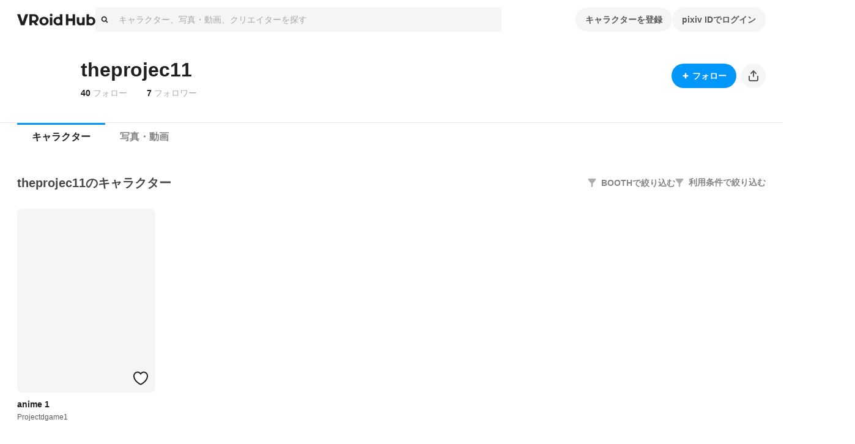

--- FILE ---
content_type: application/javascript; charset=UTF-8
request_url: https://hub.vroid.com/_next/static/chunks/webpack-04246ce2499c4c6c.js
body_size: 8133
content:
!function(){try{var e="undefined"!=typeof window?window:"undefined"!=typeof global?global:"undefined"!=typeof self?self:{},a=(new e.Error).stack;a&&(e._sentryDebugIds=e._sentryDebugIds||{},e._sentryDebugIds[a]="f675cdb0-4ebe-4a7b-9440-420b38db1932",e._sentryDebugIdIdentifier="sentry-dbid-f675cdb0-4ebe-4a7b-9440-420b38db1932")}catch(e){}}();var _sentryModuleMetadataGlobal="undefined"!=typeof window?window:"undefined"!=typeof global?global:"undefined"!=typeof self?self:{};_sentryModuleMetadataGlobal._sentryModuleMetadata=_sentryModuleMetadataGlobal._sentryModuleMetadata||{},_sentryModuleMetadataGlobal._sentryModuleMetadata[new _sentryModuleMetadataGlobal.Error().stack]=Object.assign({},_sentryModuleMetadataGlobal._sentryModuleMetadata[new _sentryModuleMetadataGlobal.Error().stack],{"_sentryBundlerPluginAppKey:vroid-hub-application-key":!0}),(()=>{"use strict";var e,a,d,c,f,b,t,r,o,n,l,i,s,u={},p={};function y(e){var a=p[e];if(void 0!==a)return a.exports;var d=p[e]={id:e,loaded:!1,exports:{}},c=!0;try{u[e].call(d.exports,d,d.exports,y),c=!1}finally{c&&delete p[e]}return d.loaded=!0,d.exports}y.m=u,y.amdO={},e="function"==typeof Symbol?Symbol("webpack queues"):"__webpack_queues__",a="function"==typeof Symbol?Symbol("webpack exports"):"__webpack_exports__",d="function"==typeof Symbol?Symbol("webpack error"):"__webpack_error__",c=e=>{e&&e.d<1&&(e.d=1,e.forEach(e=>e.r--),e.forEach(e=>e.r--?e.r++:e()))},y.a=(f,b,t)=>{t&&((r=[]).d=-1);var r,o,n,l,i=new Set,s=f.exports,u=new Promise((e,a)=>{l=a,n=e});u[a]=s,u[e]=e=>(r&&e(r),i.forEach(e),u.catch(e=>{})),f.exports=u,b(f=>{o=f.map(f=>{if(null!==f&&"object"==typeof f){if(f[e])return f;if(f.then){var b=[];b.d=0,f.then(e=>{t[a]=e,c(b)},e=>{t[d]=e,c(b)});var t={};return t[e]=e=>e(b),t}}var r={};return r[e]=e=>{},r[a]=f,r});var b,t=()=>o.map(e=>{if(e[d])throw e[d];return e[a]}),n=new Promise(a=>{(b=()=>a(t)).r=0;var d=e=>e!==r&&!i.has(e)&&(i.add(e),e&&!e.d&&(b.r++,e.push(b)));o.map(a=>a[e](d))});return b.r?n:t()},e=>(e?l(u[d]=e):n(s),c(r))),r&&r.d<0&&(r.d=0)},f=[],y.O=(e,a,d,c)=>{if(a){c=c||0;for(var b=f.length;b>0&&f[b-1][2]>c;b--)f[b]=f[b-1];f[b]=[a,d,c];return}for(var t=1/0,b=0;b<f.length;b++){for(var[a,d,c]=f[b],r=!0,o=0;o<a.length;o++)(!1&c||t>=c)&&Object.keys(y.O).every(e=>y.O[e](a[o]))?a.splice(o--,1):(r=!1,c<t&&(t=c));if(r){f.splice(b--,1);var n=d();void 0!==n&&(e=n)}}return e},y.n=e=>{var a=e&&e.__esModule?()=>e.default:()=>e;return y.d(a,{a:a}),a},t=Object.getPrototypeOf?e=>Object.getPrototypeOf(e):e=>e.__proto__,y.t=function(e,a){if(1&a&&(e=this(e)),8&a||"object"==typeof e&&e&&(4&a&&e.__esModule||16&a&&"function"==typeof e.then))return e;var d=Object.create(null);y.r(d);var c={};b=b||[null,t({}),t([]),t(t)];for(var f=2&a&&e;"object"==typeof f&&!~b.indexOf(f);f=t(f))Object.getOwnPropertyNames(f).forEach(a=>c[a]=()=>e[a]);return c.default=()=>e,y.d(d,c),d},y.d=(e,a)=>{for(var d in a)y.o(a,d)&&!y.o(e,d)&&Object.defineProperty(e,d,{enumerable:!0,get:a[d]})},y.f={},y.e=e=>Promise.all(Object.keys(y.f).reduce((a,d)=>(y.f[d](e,a),a),[])),y.u=e=>"static/chunks/"+(({80:"Hearts",646:"ArtworkHearts",699:"AppCharacterModels",812:"ArtworksFollowings",1265:"Models",2032:"InputStatusContainer",2700:"Artworks",3402:"UserFollowings",3957:"ModelAssets",4159:"UserFollowers",4257:"UserArtworks",4290:"UserNotifications",5472:"Character",6406:"User",6976:"ModelViewer",7721:"ModelsFollowings",7869:"viewer",8533:"ModelEmbed",8651:"CaptureAppArtworks",9274:"Home",9446:"AuthSuccess",9826:"ModelEdit"})[e]||e)+"."+({0:"85ca44069808019a",12:"650b2962fbdf47b9",21:"e7d3c9214a2ec1d8",70:"12c14aa1ae2b11cc",80:"9900cfc3cde48d60",123:"c0318fd5299aa43b",130:"703f001f7267c307",157:"e9e68d450f2b4b5f",178:"3dcd5f07a837c561",182:"b6008f436cd5ea04",211:"6547042bace5179e",282:"49ea2b91bd6d88e5",304:"63f7dc1fde0834df",415:"cf835379b0d7e4dc",542:"adf1b8d03b0d166c",546:"c185b565c317d505",560:"6a2231ab7bdc5ea8",606:"2241ded720a46c94",634:"a543a102dd54c793",643:"67ffa761622ecd35",646:"25919b5d6020393a",661:"f59f05121c107ffa",693:"4d763ff9f51ac529",699:"ae5a7e6ada211ee4",717:"ade0b5a99f6a6541",733:"3ade7639f7515cd4",739:"0d98a08dbef98b23",740:"f4138f95b7aecde5",748:"0eaeb16be872c99b",763:"7b619e79ea5342a7",802:"05b4bb8e899f3c15",812:"43a0d3b08749f4f9",843:"3d79093d0ecaf785",853:"3fed41d29ea7f6da",867:"7de586451f8126ab",907:"b1fd2e2a17b2b7f4",908:"1dab3d0e32128713",952:"4d33032679033356",1024:"7ef515b08c42beb9",1042:"93d620dfbad67812",1057:"fccdb2075d96cfe4",1069:"ab38c365899abbc5",1103:"06e70c50ddc5e4a9",1113:"3f16c708dcdc4154",1192:"c534ead1a9c2caff",1236:"f28894f7cf4c8575",1256:"90a864349c2eed1f",1265:"c765fcc6df3e255b",1283:"f894fa3c43435033",1315:"af622631cca98148",1320:"f032b3273556f7a1",1325:"8a61208cf0cfa9ea",1338:"1e7c70405ae342aa",1363:"bebe60bc28aae25d",1368:"6e1a65fe080a6923",1406:"a17ce1878c1d4eff",1417:"8575df3b43657882",1431:"7cf37bf6a1b39979",1447:"77a8e58045fbf9ec",1458:"e7bad8b2e03b6eca",1468:"91b2585f7d43fd31",1479:"9e33a2ba89a9d176",1507:"f3d17f68cedd1e3a",1520:"577fe82e28915c17",1535:"6af8e1fdc3880ce3",1555:"95468ac5179f24e1",1599:"537bad27b1c82dec",1611:"69fd084754ed4414",1664:"c21ff87299bbac94",1666:"bf42b045b0ddf9fd",1724:"820c39c500676931",1759:"b6c6207cd79333c2",1767:"bc37987860aa0dc8",1788:"3eab1fd6c591c5e4",1855:"90ee8453a1ff77bd",1861:"ae1a1f57875ddea0",1863:"b2d2183f3ec1f257",1890:"b6c733e51e5e4e55",1927:"ca9f51fdcc1b3d3b",1955:"9859501733478203",1960:"81df2013d3a5abd9",1974:"b03c504df5816a7b",2032:"055f78da524df4c8",2067:"76686c38f67bbd7f",2112:"43a7df834c93ba99",2127:"cf6ef483293dda75",2144:"1bb29277db7b9f44",2158:"bf80b2896ca0f8a9",2161:"f675bfd3a2daa198",2163:"c22dbbff09e6ae94",2193:"e5332e0de187c180",2197:"ac420d384e5829eb",2302:"f6beeae931b53108",2340:"de5da35dc7cba639",2402:"7e28c6806ac2f169",2430:"1648f8b6fc976ba9",2431:"303d83f5e6515ac8",2450:"616b05ca30eb58e4",2495:"dccaa4f29e124975",2525:"eb1fb583c4bbe3bf",2551:"ab4fb90bbf91ba6a",2652:"f4061275600bfa24",2700:"4114d0c2cb679efa",2771:"00f0333c004a118e",2854:"946fb477e41210b1",2917:"c8bcd31f64e78533",2920:"41ed174b21b47526",2938:"c80221a9a5e0ada0",2959:"3c168bfcb37e185c",2964:"d0603db8422f2111",2967:"d2683bdb9981e98f",3003:"234564322ea5ba7e",3009:"d662256dc9b02b34",3024:"f46052a8efb0b525",3032:"eed2c8ebe42e8d89",3053:"1fca1681fcbb3958",3074:"03ce864763f96539",3189:"fc975db634c5ffdf",3246:"611b3445de7a9a2c",3255:"211c1ea014cca552",3276:"e6336be9c4e6ff70",3311:"173db59edd6f846e",3391:"b9fa724a0545ad95",3392:"ab25d67a9f921d81",3395:"ad84a39cc8158003",3402:"725682c549090591",3447:"36d5f669b4ef3f05",3494:"01229a453e3c4053",3556:"68f9a258c1769552",3569:"419b24bff56c50b8",3613:"4967e31340c6a7ce",3626:"db737393866cbeaf",3642:"19f9ebd48e099855",3653:"514d7863f66a0856",3661:"00b728192942dcd3",3669:"04dbc6e90e656e74",3677:"c8a5704228ab097d",3720:"0c532166f39e8250",3728:"466e305c608dff7e",3743:"4f02f42228b26c8d",3747:"1ac56d64cf7b0cbb",3784:"ba5067dd4f0252e5",3832:"b545053a9fb1154e",3868:"df63352f4ad1e3bc",3871:"29dfadfa779f6b65",3881:"46cbdd3ae7efcef8",3896:"ec517de5de5d74f7",3904:"95325950f385adb8",3957:"676dd45239223fbb",3982:"86e6de4595fe6421",3986:"c1be5fc081ced796",3998:"81ddc723fa82a3c8",4003:"d12e8f27e77fb0a1",4052:"975a0fdfcdc895b1",4098:"ed474f75d5f537de",4119:"444f9321737eac3a",4138:"5aec001a665b695e",4150:"25a65eead34b6232",4159:"5ca2fd2f31be450b",4176:"d49dd69bacba6968",4231:"b36968320e1ed0d1",4257:"bbe63e937efa30cd",4265:"1635476fb6310ad9",4276:"62a80f679b57d287",4290:"189928e19286bd9b",4301:"846c145910b87308",4306:"a6d83d5366cf200d",4335:"5fa5a726ef734a7c",4395:"152977a1950e5b39",4425:"a1d9b56dd4820068",4431:"b613967b170668c8",4471:"8c38b78a8141f112",4488:"64f5720ca402f968",4508:"bce5c26b1ff30995",4514:"4340698a62abada8",4530:"7a214256fedba873",4533:"a3ce871f289b35e2",4573:"dd2017db8e4717e0",4599:"81568de3bbd0ec19",4627:"6ca8a1d1c1cae75f",4633:"fb505bc16691a576",4646:"2f41e887bec27ea7",4739:"ffccc47c2e953724",4759:"c4a4e5716bd5d6a5",4766:"c04f61fa6c90c96d",4773:"6157ccf6ec5ca81a",4780:"0a60784f889c0992",4841:"bba79106a193c1f4",4933:"4f5dea49ec1424a0",4946:"adea8e7564ca5f26",4950:"bb95b58bece06ae0",5023:"65983d5aeebdbf76",5044:"1c74547f11b017e7",5053:"a5fa2c10ca0fdf67",5063:"56f571eabd6d5ef7",5120:"f51dc748ee72e892",5139:"a012c1363fa02084",5191:"ff78bf9d987f8b8b",5195:"9a0bdab908a9f411",5220:"091a06f854cff240",5277:"f25da53e5478d0c8",5296:"58a3c1b67049b360",5340:"d6be434f0eb7d1f4",5341:"f064128c98a5c219",5350:"15a21fd972493643",5358:"d8191748606d3be1",5399:"ab7af95fba78d19a",5405:"e4a3193d8064ef63",5411:"1249cae599234db2",5434:"50dd8421b7764d33",5438:"2b17e7da6d2cfdfb",5449:"29500cb495686fcc",5458:"75ea213c0a505f85",5472:"17e80aca0379a884",5478:"4c0ce8802db4b73a",5481:"bad08efccdbdbe09",5482:"baeacc6a13e81f20",5539:"4e18b92b12ab76a0",5563:"ca8d147d403f6840",5570:"b7cbd5ddb8c01856",5610:"0bdbdd8a93aed75e",5625:"4b784b5d897ebf46",5693:"a6892ab8214e97e3",5696:"61f2fa7218bae00d",5712:"33e003eee38e1b40",5742:"5095576e1264ad7c",5752:"95cae748938b88c2",5775:"dcdbc8f422c49204",5790:"cd9994e6302abcf1",5835:"8e1abff0bbba354d",5900:"a80b967fc9af6fcd",5911:"551855759dbd8d82",5916:"e7c018a66c88c751",5931:"ae6b53f08ffbed0c",6002:"fcb1a1b58a491cd2",6004:"c15982951bc19108",6009:"41876062accc3379",6072:"edd5902a907fc1b2",6085:"3c6f1ce4bfd9d3d5",6110:"979e9d33b90873cf",6146:"662fe2cf1b5d159f",6172:"8135b8258d18de76",6212:"f38954b19b347152",6374:"4b50ef6457ec2032",6402:"c0876809a73e43f8",6406:"6070f4f34a8a0805",6465:"190fee2b9d9b0a69",6500:"f233cefa79d18472",6559:"34b46afc2d9a4670",6581:"82989d952269d37e",6582:"190ab585e76073ab",6640:"76da8cfa8447ec7b",6663:"4bb947f4625d30f9",6697:"881470ff321b674c",6776:"cb044737e708edfa",6791:"ce7134e9c3bb43ac",6804:"9f7c5c5b2fdfa444",6838:"16fe02f0d5c52f80",6850:"b792f8d43d196844",6880:"42e9a13b5dffd389",6946:"324d29c39ce80f34",6966:"700615db409177f4",6970:"2f11bda93fa49ad6",6976:"697e4cfaded35158",6985:"f589dad41a7b6759",7078:"bbce8dcd5c0f43cf",7114:"e5f785dd255988e7",7148:"da5d92ba787fc753",7178:"24568b5501f0054b",7190:"9851d72548e29547",7235:"a24362dc6f756f1b",7243:"343d9df2b5f97b25",7254:"2c067eb05eca341c",7258:"aef43d4a3ae7ccf4",7266:"c02eeafd6ab92b70",7304:"700b383f1f3cf7ec",7322:"b08d4a5e681763c7",7380:"eb93b04b56975133",7434:"e023e7f9a8bb756a",7608:"859fb2add0f868fe",7629:"92d9eabbd5c9b449",7652:"ff645a06849e2ca0",7696:"6ccf20f72c7a58b5",7715:"e0520693f499591b",7721:"df4f5ed4f5935e59",7733:"9e88bef965bcfd53",7752:"e6e5ca53eb6e00a8",7778:"b434a4e1bffd639d",7827:"9d34a87d848fa508",7834:"b805e1a4497634f8",7855:"8a08687368e1b40e",7869:"c854b2a76dbfa4a4",7878:"ab65ecc3feefcec6",7888:"0167084d41b33c92",8042:"fbe7d1650e45a72a",8048:"8e21adcfb9dca22c",8050:"1b407b7db7b251f8",8053:"e9ccdb35037a4422",8061:"08a63f6e4fa691a1",8074:"4274b3fb93d09bbf",8075:"3104b607aae6cd95",8079:"8e67709d6e929bf4",8155:"04aaebf4292e39c6",8157:"9cbe765728d5c949",8160:"2b9161aaa4110a7c",8166:"16e9c6d3868abd84",8243:"e2c6eb693aa01dc5",8292:"a198ae4fd0fe07f3",8316:"797bb4c61707e108",8320:"4495d50b8b3ade15",8369:"4c4d6148136e7dd1",8382:"453b773fd7c75bfe",8454:"78bbaf7070ad72e6",8499:"e32d6162f872c55b",8501:"edb0848ec3001e35",8533:"b1f4f35629eb5d6c",8544:"bbaa09fc5442df5b",8555:"744e27278dfd1a27",8582:"6ce1609fde99bf64",8591:"6a7de0bfeea76fc1",8607:"4212eb6fb592dadf",8641:"dd9d6470ae026ee5",8651:"ca9473f2a11d1488",8710:"eb81e5002e740f1b",8750:"a392fededbaaaa37",8753:"ee60fc9d4499ed60",8762:"b79c3904f3e252bb",8772:"1df2807001b56eec",8797:"22740ab33edecd4f",8856:"625719861901a3ed",8899:"6d385d366df817f4",8904:"a8dd0f43fb97599c",8920:"0ce8f23f1bdcc107",8959:"3b6be4245276d520",8994:"cd8f83176f62eb24",9025:"c09e6b5b5df32d9a",9027:"453af4b1a83873e2",9036:"34e8623c1466c491",9059:"f8ba5b4824943945",9080:"bc806e3a7efc2b4b",9237:"0ed1a49dd333dd8f",9274:"9e5ac4c366fdf56d",9278:"85c848c6469d5f63",9292:"c5bb4cb3676b109a",9306:"6f55ad8a459249ad",9317:"7998ce9ea332f2eb",9336:"e3a022367208c1cc",9357:"71a90e913f2788f9",9401:"203fa7bde847d19d",9435:"df60894ad57d0064",9446:"664119709dec1949",9468:"69e7673827a6b0dc",9469:"cfe2bae8545e858a",9474:"9afe61f55bb9712b",9510:"cacf4d9f6c599354",9530:"b73c68438b28c93e",9575:"accb55159d05087d",9603:"e9cb97428cfc116b",9631:"5187fff3e4ffd827",9637:"28e56c50d5b49143",9645:"021c7fedded44264",9690:"18ded1b2204ac60b",9703:"013baf749c1a10d2",9747:"8a9fca606dcabba3",9768:"a9548cd9de0f2f0b",9773:"3300af5320d1aaba",9811:"853ba20bf032ee14",9826:"b372dd737513edc9",9849:"0c6393b42cff7a40",9851:"54b15863a4f09085",9884:"8f054560d4d86863",9897:"621d46a10a5c25a2",9903:"a79727d9c05a97a8",9916:"f8f19246241fb8e8",9948:"4591dd78d45ebc92",9976:"5abc225197c33d23"})[e]+".js",y.miniCssF=e=>"static/css/d37a1f34142bcc5d.css",y.g=function(){if("object"==typeof globalThis)return globalThis;try{return this||Function("return this")()}catch(e){if("object"==typeof window)return window}}(),y.o=(e,a)=>Object.prototype.hasOwnProperty.call(e,a),r={},y.l=(e,a,d,c)=>{if(r[e])return void r[e].push(a);if(void 0!==d)for(var f,b,t=document.getElementsByTagName("script"),o=0;o<t.length;o++){var n=t[o];if(n.getAttribute("src")==e||n.getAttribute("data-webpack")=="_N_E:"+d){f=n;break}}f||(b=!0,(f=document.createElement("script")).charset="utf-8",f.timeout=120,y.nc&&f.setAttribute("nonce",y.nc),f.setAttribute("data-webpack","_N_E:"+d),f.src=y.tu(e)),r[e]=[a];var l=(a,d)=>{f.onerror=f.onload=null,clearTimeout(i);var c=r[e];if(delete r[e],f.parentNode&&f.parentNode.removeChild(f),c&&c.forEach(e=>e(d)),a)return a(d)},i=setTimeout(l.bind(null,void 0,{type:"timeout",target:f}),12e4);f.onerror=l.bind(null,f.onerror),f.onload=l.bind(null,f.onload),b&&document.head.appendChild(f)},y.r=e=>{"undefined"!=typeof Symbol&&Symbol.toStringTag&&Object.defineProperty(e,Symbol.toStringTag,{value:"Module"}),Object.defineProperty(e,"__esModule",{value:!0})},y.nmd=e=>(e.paths=[],e.children||(e.children=[]),e),y.U=function(e){var a=new URL(e,"x:/"),d={};for(var c in a)d[c]=a[c];for(var c in d.href=e,d.pathname=e.replace(/[?#].*/,""),d.origin=d.protocol="",d.toString=d.toJSON=()=>e,d)Object.defineProperty(this,c,{enumerable:!0,configurable:!0,value:d[c]})},y.U.prototype=URL.prototype,y.tt=()=>(void 0===o&&(o={createScriptURL:e=>e},"undefined"!=typeof trustedTypes&&trustedTypes.createPolicy&&(o=trustedTypes.createPolicy("nextjs#bundler",o))),o),y.tu=e=>y.tt().createScriptURL(e),y.p="/_next/",n={8068:0},y.f.miniCss=(e,a)=>{if(n[e])a.push(n[e]);else 0!==n[e]&&({943:1})[e]&&a.push(n[e]=new Promise((a,d)=>{var c,f=y.miniCssF(e),b=y.p+f;if(((e,a)=>{for(var d=document.getElementsByTagName("link"),c=0;c<d.length;c++){var f=d[c],b=f.getAttribute("data-href")||f.getAttribute("href");if("stylesheet"===f.rel&&(b===e||b===a))return f}for(var t=document.getElementsByTagName("style"),c=0;c<t.length;c++){var f=t[c],b=f.getAttribute("data-href");if(b===e||b===a)return f}})(f,b))return a();(c=document.createElement("link")).rel="stylesheet",c.type="text/css",c.onerror=c.onload=f=>{if(c.onerror=c.onload=null,"load"===f.type)a();else{var t=f&&("load"===f.type?"missing":f.type),r=f&&f.target&&f.target.href||b,o=Error("Loading CSS chunk "+e+" failed.\n("+r+")");o.code="CSS_CHUNK_LOAD_FAILED",o.type=t,o.request=r,c.parentNode.removeChild(c),d(o)}},c.href=b,function(e){if("function"==typeof _N_E_STYLE_LOAD){let{href:a,onload:d,onerror:c}=e;_N_E_STYLE_LOAD(0===a.indexOf(window.location.origin)?new URL(a).pathname:a).then(()=>null==d?void 0:d.call(e,{type:"load"}),()=>null==c?void 0:c.call(e,{}))}else document.head.appendChild(e)}(c)}).then(()=>{n[e]=0},a=>{throw delete n[e],a}))},y.b=document.baseURI||self.location.href,l={8068:0},y.f.j=(e,a)=>{var d=y.o(l,e)?l[e]:void 0;if(0!==d)if(d)a.push(d[2]);else if(/^(8068|943)$/.test(e))l[e]=0;else{var c=new Promise((a,c)=>d=l[e]=[a,c]);a.push(d[2]=c);var f=y.p+y.u(e),b=Error();y.l(f,a=>{if(y.o(l,e)&&(0!==(d=l[e])&&(l[e]=void 0),d)){var c=a&&("load"===a.type?"missing":a.type),f=a&&a.target&&a.target.src;b.message="Loading chunk "+e+" failed.\n("+c+": "+f+")",b.name="ChunkLoadError",b.type=c,b.request=f,d[1](b)}},"chunk-"+e,e)}},y.O.j=e=>0===l[e],i=(e,a)=>{var d,c,[f,b,t]=a,r=0;if(f.some(e=>0!==l[e])){for(d in b)y.o(b,d)&&(y.m[d]=b[d]);if(t)var o=t(y)}for(e&&e(a);r<f.length;r++)c=f[r],y.o(l,c)&&l[c]&&l[c][0](),l[c]=0;return y.O(o)},(s=self.webpackChunk_N_E=self.webpackChunk_N_E||[]).forEach(i.bind(null,0)),s.push=i.bind(null,s.push.bind(s)),y.nc=void 0})();